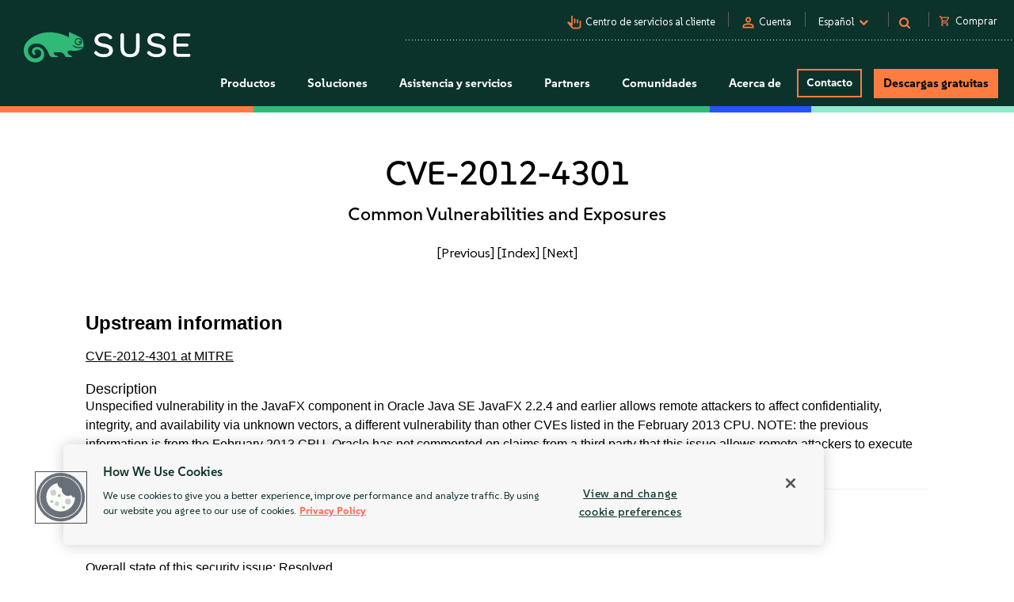

--- FILE ---
content_type: text/html
request_url: https://www.suse.com/es-es/security/cve/CVE-2012-4301.html
body_size: 13426
content:
<!DOCTYPE html>
<html lang="en-us">
    <head>
      <title>CVE-2012-4301 Common Vulnerabilities and Exposures | SUSE</title>
        <meta name="description" content="Secure your Linux systems from CVE-2012-4301. Stay ahead of potential threats with the latest security updates from SUSE.">
        <meta name="keywords" content="CVE-2012-4301, security advisory, suse linux, suse, security, cve">
        <meta property="og:url" content="https://www.suse.com/security/cve/CVE-2012-4301.html" />
        <meta property="og:image" content="https://www.suse.com/assets/img/suse-social-sharing-image.png" />
        <meta property="og:image:type" content="image/png" />
        <meta property="og:title" content="CVE-2012-4301 Common Vulnerabilities and Exposures | SUSE" />
        <meta property="og:description" content="Secure your Linux systems from CVE-2012-4301 with SUSE." />
        <meta name="twitter:card" content="summary_large_image"/>
        <meta name="twitter:site" content="@SUSE"/>
        <meta name="twitter:title" content="CVE-2012-4301 Common Vulnerabilities and Exposures"/>
        <meta name="twitter:description" content="Secure your Linux systems from CVE-2012-4301. Stay ahead of potential threats with the latest security updates from SUSE."/>
        <meta name="twitter:image" content="https://www.suse.com/assets/img/suse-social-sharing-image.png"/>
        <meta name="twitter:image:alt" content="SUSE: Choose open. Choose freedom."/>
        <meta charset="utf-8"/>
<link rel="icon" type="image/png" href="https://www.suse.com/favicon.ico" />

<script src="https://cdn.cookielaw.org/scripttemplates/otSDKStub.js" type="text/javascript" charset="UTF-8" data-domain-script="91a6ec73-a3cb-4b22-bd3f-e5a060e77d29"></script>
<script type="text/javascript">
    function OptanonWrapper() {
        try {
            if (typeof OptanonActiveGroups !== 'undefined') {
                let OTGroups = OptanonActiveGroups.split(',');
                for (const [key, value] of Object.entries(OTGroups)) {
                    // only active groups are added here. Skip if it's empty
                    if (value === "") continue;

                    // fix scripts
                    let scrElements = document.querySelectorAll('script.optanon-category-' + value);
                    if (scrElements.length > 0) {
                        scrElements.forEach(scrElement => {
                            if (scrElement.hasAttribute("type") && "text/plain" === scrElement.getAttribute("type")) {
                                let scrParent = scrElement.parentNode;
                                let scrNew = document.createElement(scrElement.tagName)
                                scrNew.innerHTML = scrElement.innerHTML;
                                let scrElemAttrs = scrElement.attributes
                                if (scrElemAttrs.length > 0) {
                                    for (let i = 0; i < scrElemAttrs.length; i++) {
                                        scrNew.setAttribute(scrElemAttrs[i].name, scrElemAttrs[i].value);
                                    }
                                }
                                scrNew.setAttribute('type', 'text/javascript');
                                scrParent.replaceChild(scrNew, scrElement);
                            }
                        })
                    }
                }
            }
        } catch (e) {}
    }

    addEventListener('load', OptanonWrapper, false);
</script>

<meta name="google-site-verification" content="Bt96jJk1kma6g1WJK437_-k6QGIbZvo6MRhgwV3UUMI"  />
<meta name="google-site-verification" content="nWPQ59EF614zzwjOAiG7b1SXCUZKcu7ajpinvshy0xs"  />

<meta name="viewport" content="width=device-width, initial-scale=1" />
<meta http-equiv="x-ua-compatible" content="ie=edge" />

<script type="text/javascript" src="https://www.suse.com/assets/js/jquery-2.1.3.min.js"   ></script>
                                                                                                                                                                                                                                                                                                   <script type="text/javascript" src="https://www.suse.com/assets/js/jquery-ui.min.js"   ></script>
                                                                                                                                                               <script type="text/javascript" src="https://www.suse.com/assets/js/bootstrap.min.js"   ></script>
                                                                                                                                                                                                                                                                                                                                                                                                                                                                                                                                                                                                                                                                                                      <script type="text/javascript" async defer src="https://www.suse.com/uniparts/scripts/[base64]/?avs=1760083579"></script>

<link rel="preload" as="style" href="https://www.suse.com/assets/uniparts/css/onetrust.css" type="text/css" onload="this.rel='stylesheet'"  />
                <link rel="preload" as="style" href="https://www.suse.com/assets/css/bootstrap.min.css" type="text/css" onload="this.rel='stylesheet'"  />
                <link rel="preload" as="style" href="https://www.suse.com/assets/css/helpers.css" type="text/css" onload="this.rel='stylesheet'"  />
                <link rel="stylesheet" href="https://www.suse.com/assets/css/header.css" media="all" type="text/css"  />
                <link rel="preload" as="style" href="https://www.suse.com/assets/css/footer.css" type="text/css" onload="this.rel='stylesheet'"  />
                <link rel="preload" as="style" href="https://www.suse.com/assets/css/iefix.css" type="text/css" onload="this.rel='stylesheet'"  />
                <link rel="preload" as="style" href="https://www.suse.com/assets/css/font-awesome.css" type="text/css" onload="this.rel='stylesheet'"  />
                <link rel="preload" as="style" href="https://www.suse.com/assets/css/google-fonts-suse.css" type="text/css" onload="this.rel='stylesheet'"  />
                <link rel="stylesheet" href="https://www.suse.com/assets/css/main-uh.css" media="all" type="text/css"  />
                <link rel="stylesheet" href="https://www.suse.com/assets/css/boxes-styles.css" media="all" type="text/css"  />
                <link rel="preload" as="style" href="https://www.suse.com/assets/css/google-material-suse.css" type="text/css" onload="this.rel='stylesheet'"  />
                <link rel="preload" as="style" href="https://www.suse.com/assets/css/featherlight.min.css" type="text/css" onload="this.rel='stylesheet'"  />
                <link rel="preload" as="style" href="https://www.suse.com/assets/css/featherlight.gallery.min.css" type="text/css" onload="this.rel='stylesheet'"  />
                <link rel="preload" as="style" href="https://www.suse.com/assets/css/jquery-ui.min.css" type="text/css" onload="this.rel='stylesheet'"  />
                <link rel="preload" as="style" href="https://www.suse.com/assets/css/lightslider.css" type="text/css" onload="this.rel='stylesheet'"  />
    
<script type="text/javascript" src="https://www.suse.com/uniparts/tracking/gtm/susecve/" async defer></script>
    
<script type="text/javascript" async defer src="https://www.suse.com/uniparts/scripts/[base64]/?avs=1760083579"></script>



<script type="application/ld+json">
{
    "@context": "http://schema.org/",
    "@type": "Corporation",
    "name": "SUSE",
    "url": "https://www.suse.com",
    "logo": "https://www.suse.com/assets/img/suse-white-logo-green.svg",
    "contactPoint": {
        "@type": "ContactPoint",
        "telephone": "+1-801-921-6777",
        "contactType": "sales"
    },
    "sameAs": [
        "https://www.facebook.com/SUSEWorldwide/about",
        "https://www.youtube.com/channel/UCHTfqIzPKz4f_dri36lAQGA",
        "https://twitter.com/SUSE",
        "https://www.linkedin.com/company/suse"
    ],
    "address": {
        "@type": "PostalAddress",
        "streetAddress": "1221 S Valley Grove Way #500",
        "addressLocality": "Pleasant Grove",
        "addressRegion": "UT",
        "postalCode": "84062",
        "addressCountry": "US"
    }
}
</script>

<!-- SUSE include: END -->

        <link rel="canonical" href="https://www.suse.com/security/cve/CVE-2012-4301.html" />
    </head>
    <body class="theme-default">
      <img src="/assets/img/1px-transparent.gif" style="display:none;width:1px;" width="1" height="1"  class="optanon-category-C0004" data-src="https://secure.adnxs.com/px?id=1634940&t=2" />
                    <img src="/assets/img/1px-transparent.gif" style="display:none;width:1px;" width="1" height="1"  class="optanon-category-C0004" data-src="https://ib.adnxs.com/seg?add=31890902" />
    
<header class="nocontent t-work ">
    <div class="clear"></div>

    <nav>
        <div id="utilitynav">
            <div class="searchbox-container">
    <div id="searchbox" class="" style="">
        <form id="searchform" action="https://www.suse.com/search/" style="">
            <input type="text" class="search-text" name="s" placeholder="Buscar" style="" />
            <button type="submit" class="fa fa-search search-submit"></button>
        </form>
    </div>
</div>
            <div class="container-fluid">
                <a href="https://www.suse.com" aria-label="Logotipo de SUSE" id="home-logo">
    <img class="logo nonfed" alt="Logotipo de SUSE" src="https://www.suse.com/assets/img/suse-white-logo-green.svg" style=""/>
    <img class="logo showfed" alt="Logotipo de SUSE Federal" src="https://www.suse.com/assets/img/fed_logo.png" style="display: none"/>
</a>
<a href="" class="fedexit fedexitLink t-work">Salir de SUSE Federal<span>&nbsp;&nbsp;&gt;</span></a>
                <div class="utilitynav-container">
                                                    <div id="utilitynav-customer"
                      class="hidden-xs">
                                                                <span class="material-symbols-outlined">pan_tool_alt</span>
                                        <a  href="https://scc.suse.com/home"
                       aria-label="Centro de servicios al cliente"
                       class="UtilityNav">Centro de servicios al cliente</a>
                </div>
                                        <div class="hidden-xs utilitynav-vsep"><span></span></div>
                                                                <div id="utilitynav-login"
                          class="hidden-xs">
                                                                            <span class="material-symbols-outlined">person</span>
                                                <a id="login_trigger"
                            href="#"
                           class="UtilityNav">Cuenta</a>
                    </div>
                <div style="display: none"><div id="account_data">
    <div id="account_drop" style="display:none;" class="okta_account_drop">
        <span>Hola <span class="account-firstname"></span></span>
        <div class="account-links">
            <a href="https://www.suse.com/account/update/" class="UtilityNav">Actualizar su cuenta</a>

        </div>
    </div>
</div>

<div id="login_form">
    <div id="login_drop" style="display:none;" class="okta_login_drop">
        <a id="login-link" href="https://www.suse.com/saml2/login/" class="UtilityNav">Iniciar sesi&oacute;n</a>
        <a href="https://www.suse.com/account/create/" class="UtilityNav">Crear una cuenta</a>
        <a href="https://www.suse.com/account/update/" class="UtilityNav">Actualizar su cuenta</a>
    </div>
</div></div>
                                        <div class="hidden-xs utilitynav-vsep"><span></span></div>
                                                            <div id="utilitynav-language">
                    <div class="menu-item UtilityNav">
                                                    <span id="language-name">Espa&ntilde;ol</span>
                                                &nbsp;<i class="fa fa-chevron-down"></i>
                    </div>
                </div>
                <div class="float" id="footer-language">
    <div id="lang-dropdown" class="lang-select popup">
        <div class="col-sm-12 lang-left">
            <span class="t1-paragraph t1-paragraph--small">Idioma</span>
                                                                    <a href="https://www.suse.com/de-de/security/cve/CVE-2012-4301.html" data-country="de-de" class="UtilityNav">
                        Deutsch
                    </a>
                                                                                    <a href="https://www.suse.com/security/cve/CVE-2012-4301.html" data-country="en-us" class="UtilityNav">
                        English
                    </a>
                                                                                    <a class="current UtilityNav" href="https://www.suse.com/es-es/security/cve/CVE-2012-4301.html" data-country="es-es" title="">
                        Español
                    </a>
                                                                                    <a href="https://www.suse.com/fr-fr/security/cve/CVE-2012-4301.html" data-country="fr-fr" class="UtilityNav">
                        Français
                    </a>
                                                                                    <a href="https://www.suse.com/zh-cn/security/cve/CVE-2012-4301.html" data-country="zh-cn" class="UtilityNav">
                        中文(简体)
                    </a>
                                                                                    <a href="https://www.suse.com/ja-jp/security/cve/CVE-2012-4301.html" data-country="ja-jp" class="UtilityNav">
                        日本語
                    </a>
                                                                                    <a href="https://www.suse.com/ko-kr/security/cve/CVE-2012-4301.html" data-country="ko-kr" class="UtilityNav">
                        한국어
                    </a>
                                                                                    <a href="https://www.suse.com/pt-br/security/cve/CVE-2012-4301.html" data-country="pt-br" class="UtilityNav">
                        Português (Brasil)
                    </a>
                                        <script>
                $(".lang-left a").on("click", function () {
                    chosenLanguage = $(this).text();
                    sessionStorage.setItem('header_lang_name', chosenLanguage);
                    localStorage.setItem('header_lang_name', chosenLanguage);
                    sessionStorage.removeItem('header_country_name');
                    return true;
                });
                $(".lang-select .countries a").on("click", function () {
                    chosenCountry = $(this).text();
                    sessionStorage.setItem('header_country_name', chosenCountry);
                });

                function changeHeaderLanguage(elem) {
                    language = $(elem).data("country-name");
                    //console.log(language);
                    sessionStorage.setItem('header_lang_name', language);
                    localStorage.setItem('header_lang_name', language);
                    sessionStorage.removeItem('header_country_name');
                }

                function changeHeaderCountry(elem) {
                    country = $(elem).data("country-name");
                    //console.log(country);
                    sessionStorage.setItem('header_country_name', country);
                }

            </script>
        </div>

                    </div>
</div>
                                        <div class="hidden-xs utilitynav-vsep"><span></span></div>
                                                            <div id="utilitynav-search"
                      class="hidden-xs">
                                            <i class="fa fa-search"></i>
                                                            <a  href="#"
                       aria-label="Search"
                       class="menu-item UtilityNav"></a>
                </div>
                                        <div class="hidden-xs utilitynav-vsep"><span></span></div>
                                                            <div id="utilitynav-chat"  class="hidden-xs" style="display:none">
                    <a href="https://www.suse.com/shop/"
                       class="UtilityNav chatLink">
                        <div class="menu-item l-flex l-flex--nowrap">
                                                                                        <span class="material-symbols-outlined">shopping_cart</span>
                                                        <span style="padding-left: 6px;">Comprar</span>
                        </div>
                    </a>
                </div>
                <div id="utilitynav-cart">
                    <input type="hidden" id="cb-session-url" value="">
                    <input type="hidden" id="csrf-token" value="5eHilF9t6iFqvHzQ2DfsmhBbwxQQKp5E9GppYQwW">
                    <a href="https://www.suse.com/shop/"
                       class="UtilityNav">
                        <span class="material-symbols-outlined"><span id="cart-number"></span></span>
                        Ver carro
                    </a>
                </div>
                                    </div>
            </div>
        </div>
    </nav>
    <nav>
        <div id="menu">
    <div class="container-fluid">
        <a href="https://www.suse.com">
                        <img class="logo nonfed"
                 src="https://www.suse.com/assets/img/suse-white-logo-green.svg"
                 alt="SUSE Logo" />
        </a>
        <a href="" class="fedexit fedexitLink t-work logo">Exit SUSE Federal<span>&nbsp;&nbsp;&gt;</span></a>
        <a href="#" id="toggle" class="navbars" aria-hidden="true"><i class="fa fa-bars fa-2x"></i></a>
        <div id="nav" role="navigation" aria-hidden="false">
            <div class="categories menu-items">
                                    <div class="letstalkmobile">
                                                    <a href="https://www.suse.com/shop/" class="mobile-talk">Shop</a>
                                                    <a href="https://www.suse.com/susecon/" class="mobile-talk">SUSECON 25</a>
                                                    <a href="https://scc.suse.com/home" class="mobile-talk">Customer</a>
                                            </div>
                                                                            <div class="sub1 category fedcat showfed">
                            <a>
                                Soluciones federales
                                <i class="fa fa-angle-right fa-2x"></i>
                            </a>
                        </div>
                                            <div class="sub1 category products">
                            <a>
                                Productos
                                <i class="fa fa-angle-right fa-2x"></i>
                            </a>
                        </div>
                                            <div class="sub1 category solutions nonfed">
                            <a>
                                Soluciones
                                <i class="fa fa-angle-right fa-2x"></i>
                            </a>
                        </div>
                                            <div class="sub1 category support">
                            <a>
                                Asistencia y servicios
                                <i class="fa fa-angle-right fa-2x"></i>
                            </a>
                        </div>
                                            <div class="sub1 category partners">
                            <a>
                                Partners
                                <i class="fa fa-angle-right fa-2x"></i>
                            </a>
                        </div>
                                            <div class="sub1 category communities">
                            <a>
                                Comunidades
                                <i class="fa fa-angle-right fa-2x"></i>
                            </a>
                        </div>
                                            <div class="sub1 category category-about">
                            <a>
                                Acerca de
                                <i class="fa fa-angle-right fa-2x"></i>
                            </a>
                        </div>
                                                                                                <div class="category contact">
                            <a class="c1-btn c1-btn--font-white persimmon--secondary" href="https://www.suse.com/contact/">
                                Contacto
                            </a>
                        </div>
                                            <div class="category downloads">
                            <a class="c-btn--round" href="https://www.suse.com/products/">
                                Descargas gratuitas
                            </a>
                        </div>
                                                </div>
        </div>
    </div>
    <div class="header-end-line">
        <div class="header-end-line-persimmon">&nbsp;</div>
        <div class="header-end-line-green">&nbsp;</div>
        <div class="header-end-line-waterhole-blue">&nbsp;</div>
        <div class="header-end-line-mint">&nbsp;</div>
    </div>
</div>

<div class="menudropdowns">
                        <div class="outer federal">
            <div class="mnavback"><i class="fa fa-angle-left fa-2x"></i> <span class="goback">Back</span></div>
            <div class="dropdown">
                <div class="container-fluid l-flex l-flex--align-stretch">
                    <div class="col-xs-12">
                                                            </div>
                                    </div>
            </div>
        </div>
                        <div class="outer product">
            <div class="mnavback"><i class="fa fa-angle-left fa-2x"></i> <span class="goback">Back</span></div>
            <div class="dropdown">
                <div class="container-fluid l-flex l-flex--align-stretch">
                    <div class="col-xs-12">
                                                                                                        <div class="col-sm-3">
                                <div class="innercol">
                                    <div class="t1-heading-5 dropdown__product-nav-item dropdown__product-nav-item--title u-margin-bottom-small">
                                                                                <a href="https://www.suse.com/solutions/business-critical-linux/" title="Linux esencial" class="dropdown__product-nav-link">
                                                                                                                                             <img src="https://www.suse.com/assets/img/icons/Linux-one-color.svg"
                                                         alt="Icon"
                                                        >
                                                                                            Linux esencial
                                                                                    </a>

                                                                            </div>
                                    <ul class="dropdown__product-nav">
                                                                                                                                    <li class="dropdown__products-nav-item dropdown__sles">
                                                <div class="dropdown__products l-flex l-flex--justify-start l-flex--align-start l-flex--nowrap">

                                                    <div class="l-flex--column l-flex--align-start">
                                                        <a class = "dropdown__products-nav-link" href = "https://www.suse.com/products/server/">
                                                                                                                <div>
                                                            <span>SUSE Linux Enterprise Server</span>
                                                                                                                    </div>
                                                        </a>
                                                        
                                                    </div>
                                                </div>
                                            </li>
                                                                                                                                    <li class="dropdown__products-nav-item dropdown__sles_for_sap">
                                                <div class="dropdown__products l-flex l-flex--justify-start l-flex--align-start l-flex--nowrap">

                                                    <div class="l-flex--column l-flex--align-start">
                                                        <a class = "dropdown__products-nav-link" href = "https://www.suse.com/products/sles-for-sap/">
                                                                                                                <div>
                                                            <span>SUSE Linux Enterprise Server</span>
                                                                                                                            <p>
                                                                    for SAP Applications
                                                                </p>
                                                                                                                    </div>
                                                        </a>
                                                        
                                                    </div>
                                                </div>
                                            </li>
                                                                                                                                    <li class="dropdown__products-nav-item dropdown__suse_multi-linux_support">
                                                <div class="dropdown__products l-flex l-flex--justify-start l-flex--align-start l-flex--nowrap">

                                                    <div class="l-flex--column l-flex--align-start">
                                                        <a class = "dropdown__products-nav-link" href = "https://www.suse.com/products/multi-linux-support/">
                                                                                                                <div>
                                                            <span>SUSE  Multi-Linux Support</span>
                                                                                                                    </div>
                                                        </a>
                                                        
                                                    </div>
                                                </div>
                                            </li>
                                                                                                                                    <li class="dropdown__products-nav-item dropdown__suse_multi-linux_manager">
                                                <div class="dropdown__products l-flex l-flex--justify-start l-flex--align-start l-flex--nowrap">

                                                    <div class="l-flex--column l-flex--align-start">
                                                        <a class = "dropdown__products-nav-link" href = "https://www.suse.com/products/multi-linux-manager/">
                                                                                                                <div>
                                                            <span>SUSE Multi-Linux Manager</span>
                                                                                                                    </div>
                                                        </a>
                                                        
                                                    </div>
                                                </div>
                                            </li>
                                                                                                                                    <li class="dropdown__products-nav-item dropdown__suse_linux_micro">
                                                <div class="dropdown__products l-flex l-flex--justify-start l-flex--align-start l-flex--nowrap">

                                                    <div class="l-flex--column l-flex--align-start">
                                                        <a class = "dropdown__products-nav-link" href = "https://www.suse.com/products/micro/">
                                                                                                                <div>
                                                            <span>SUSE Linux Micro</span>
                                                                                                                    </div>
                                                        </a>
                                                        
                                                    </div>
                                                </div>
                                            </li>
                                                                            </ul>
                                </div>
                            </div>
                                                                                                        <div class="col-sm-3">
                                <div class="innercol">
                                    <div class="t1-heading-5 dropdown__product-nav-item dropdown__product-nav-item--title u-margin-bottom-small">
                                                                                <a href="https://www.suse.com/solutions/enterprise-container-management/" title="Gesti&amp;oacute;n de contenedores empresariales" class="dropdown__product-nav-link">
                                                                                                                                             <img src="https://www.suse.com/assets/img/icons/Cloud-native-one-color.svg"
                                                         alt="Icon"
                                                        >
                                                                                            Gesti&oacute;n de contenedores empresariales
                                                                                    </a>

                                                                            </div>
                                    <ul class="dropdown__product-nav">
                                                                                                                                    <li class="dropdown__products-nav-item dropdown__rancher">
                                                <div class="dropdown__products l-flex l-flex--justify-start l-flex--align-start l-flex--nowrap">

                                                    <div class="l-flex--column l-flex--align-start">
                                                        <a class = "dropdown__products-nav-link" href = "https://www.suse.com/products/rancher/">
                                                                                                                <div>
                                                            <span>SUSE Rancher Prime</span>
                                                                                                                    </div>
                                                        </a>
                                                        
                                                    </div>
                                                </div>
                                            </li>
                                                                                                                                    <li class="dropdown__products-nav-item dropdown__harvester">
                                                <div class="dropdown__products l-flex l-flex--justify-start l-flex--align-start l-flex--nowrap">

                                                    <div class="l-flex--column l-flex--align-start">
                                                        <a class = "dropdown__products-nav-link" href = "https://www.suse.com/products/rancher/virtualization/">
                                                                                                                <div>
                                                            <span>Virtualization (Harvester)</span>
                                                                                                                    </div>
                                                        </a>
                                                        
                                                    </div>
                                                </div>
                                            </li>
                                                                                                                                    <li class="dropdown__products-nav-item dropdown__longhorn">
                                                <div class="dropdown__products l-flex l-flex--justify-start l-flex--align-start l-flex--nowrap">

                                                    <div class="l-flex--column l-flex--align-start">
                                                        <a class = "dropdown__products-nav-link" href = "https://www.suse.com/products/rancher/storage/">
                                                                                                                <div>
                                                            <span>Storage (Longhorn)</span>
                                                                                                                    </div>
                                                        </a>
                                                        
                                                    </div>
                                                </div>
                                            </li>
                                                                                                                                    <li class="dropdown__products-nav-item dropdown__neuvector">
                                                <div class="dropdown__products l-flex l-flex--justify-start l-flex--align-start l-flex--nowrap">

                                                    <div class="l-flex--column l-flex--align-start">
                                                        <a class = "dropdown__products-nav-link" href = "https://www.suse.com/products/rancher/security/">
                                                                                                                <div>
                                                            <span>Security (NeuVector)</span>
                                                                                                                    </div>
                                                        </a>
                                                        
                                                    </div>
                                                </div>
                                            </li>
                                                                                                                                    <li class="dropdown__products-nav-item dropdown__observability">
                                                <div class="dropdown__products l-flex l-flex--justify-start l-flex--align-start l-flex--nowrap">

                                                    <div class="l-flex--column l-flex--align-start">
                                                        <a class = "dropdown__products-nav-link" href = "https://www.suse.com/products/rancher/observability/">
                                                                                                                <div>
                                                            <span>Observability</span>
                                                                                                                    </div>
                                                        </a>
                                                        
                                                    </div>
                                                </div>
                                            </li>
                                                                                                                                    <li class="dropdown__products-nav-item dropdown__application-collection">
                                                <div class="dropdown__products l-flex l-flex--justify-start l-flex--align-start l-flex--nowrap">

                                                    <div class="l-flex--column l-flex--align-start">
                                                        <a class = "dropdown__products-nav-link" href = "https://www.suse.com/products/rancher/application-collection/">
                                                                                                                <div>
                                                            <span>Application Collection</span>
                                                                                                                    </div>
                                                        </a>
                                                        
                                                    </div>
                                                </div>
                                            </li>
                                                                                                                                    <li class="dropdown__products-nav-item dropdown__rancher-for-sap">
                                                <div class="dropdown__products l-flex l-flex--justify-start l-flex--align-start l-flex--nowrap">

                                                    <div class="l-flex--column l-flex--align-start">
                                                        <a class = "dropdown__products-nav-link" href = "https://www.suse.com/products/rancher-for-sap/">
                                                                                                                <div>
                                                            <span>SUSE Rancher for SAP&reg; applications</span>
                                                                                                                    </div>
                                                        </a>
                                                        
                                                    </div>
                                                </div>
                                            </li>
                                                                                                                                    <li class="dropdown__products-nav-item dropdown__rancher">
                                                <div class="dropdown__products l-flex l-flex--justify-start l-flex--align-start l-flex--nowrap">

                                                    <div class="l-flex--column l-flex--align-start">
                                                        <a class = "dropdown__products-nav-link" href = "https://www.suse.com/products/cloud/observability/">
                                                                                                                <div>
                                                            <span>SUSE Cloud Observability</span>
                                                                                                                    </div>
                                                        </a>
                                                        
                                                    </div>
                                                </div>
                                            </li>
                                                                            </ul>
                                </div>
                            </div>
                                                                                                        <div class="col-sm-3">
                                <div class="innercol">
                                    <div class="t1-heading-5 dropdown__product-nav-item dropdown__product-nav-item--title u-margin-bottom-small">
                                                                                <a href="https://www.suse.com/solutions/edge-computing/" title="Per&amp;iacute;metro" class="dropdown__product-nav-link">
                                                                                                                                             <img src="https://www.suse.com/assets/img/icons/Edge-one-color.svg"
                                                         alt="Icon"
                                                        >
                                                                                            Per&iacute;metro
                                                                                    </a>

                                                                            </div>
                                    <ul class="dropdown__product-nav">
                                                                                                                                    <li class="dropdown__products-nav-item dropdown__suse_edge">
                                                <div class="dropdown__products l-flex l-flex--justify-start l-flex--align-start l-flex--nowrap">

                                                    <div class="l-flex--column l-flex--align-start">
                                                        <a class = "dropdown__products-nav-link" href = "https://www.suse.com/products/edge/">
                                                                                                                <div>
                                                            <span>SUSE Edge</span>
                                                                                                                    </div>
                                                        </a>
                                                        
                                                    </div>
                                                </div>
                                            </li>
                                                                                                                                    <li class="dropdown__products-nav-item dropdown__suse_adaptive_telco_infrastructure_platform">
                                                <div class="dropdown__products l-flex l-flex--justify-start l-flex--align-start l-flex--nowrap">

                                                    <div class="l-flex--column l-flex--align-start">
                                                        <a class = "dropdown__products-nav-link" href = "https://www.suse.com/products/edge-for-telco/">
                                                                                                                <div>
                                                            <span>SUSE Adaptive Telco Infrastructure Platform</span>
                                                                                                                    </div>
                                                        </a>
                                                        
                                                    </div>
                                                </div>
                                            </li>
                                                                            </ul>
                                </div>
                            </div>
                                                                                                        <div class="col-sm-3">
                                <div class="innercol">
                                    <div class="t1-heading-5 dropdown__product-nav-item dropdown__product-nav-item--title u-margin-bottom-small">
                                                                                <a href="https://www.suse.com/solutions/edge-computing/" title="AI" class="dropdown__product-nav-link">
                                                                                                                                             <img src="https://www.suse.com/assets/img/icons/AI-one-color.svg"
                                                         alt="Icon"
                                                        >
                                                                                            AI
                                                                                    </a>

                                                                            </div>
                                    <ul class="dropdown__product-nav">
                                                                                                                                    <li class="dropdown__products-nav-item dropdown__suse_ai">
                                                <div class="dropdown__products l-flex l-flex--justify-start l-flex--align-start l-flex--nowrap">

                                                    <div class="l-flex--column l-flex--align-start">
                                                        <a class = "dropdown__products-nav-link" href = "https://www.suse.com/solutions/ai/">
                                                                                                                <div>
                                                            <span>SUSE AI</span>
                                                                                                                    </div>
                                                        </a>
                                                        
                                                    </div>
                                                </div>
                                            </li>
                                                                            </ul>
                                </div>
                            </div>
                                                                                            <div class="col-xs-12">
                            <a href="https://www.suse.com/products/" id="enterprise-linux-cta" class="c1-btn c1-btn--secondary u-margin-auto">
                                Todos los productos
                            </a>
                        </div>
                                        </div>
                                    </div>
            </div>
        </div>
                        <div class="outer solutions">
            <div class="mnavback"><i class="fa fa-angle-left fa-2x"></i> <span class="goback">Back</span></div>
            <div class="dropdown">
                <div class="container-fluid l-flex l-flex--align-stretch">
                    <div class="col-xs-12">
                                                                                                        <div class="col-sm-4">
                                <div class="innercol">
                                    <div class="t1-heading-5 dropdown__product-nav-item dropdown__product-nav-item--title u-margin-bottom-small">
                                                                                                                                 Foundational
                                                                                </div>
                                    <ul class="dropdown__product-nav">
                                                                                                                                    <li class="dropdown__solutions-nav-item dropdown__linux">
                                                <div class="dropdown__solutions l-flex l-flex--justify-start l-flex--align-start l-flex--nowrap">

                                                    <div class="l-flex--column l-flex--align-start">
                                                        <a class = "dropdown__solutions-nav-link" href = "https://www.suse.com/solutions/linux/">
                                                                                                                    <img src="https://www.suse.com/assets/img/icons/Linux-one-color.svg" alt="Linux"/>
                                                                                                                <div>
                                                            <span>Linux</span>
                                                                                                                            <p>
                                                                    Run your business-critical apps on any environment
                                                                </p>
                                                                                                                    </div>
                                                        </a>
                                                        
                                                    </div>
                                                </div>
                                            </li>
                                                                                                                                    <li class="dropdown__solutions-nav-item dropdown__cloud_native">
                                                <div class="dropdown__solutions l-flex l-flex--justify-start l-flex--align-start l-flex--nowrap">

                                                    <div class="l-flex--column l-flex--align-start">
                                                        <a class = "dropdown__solutions-nav-link" href = "https://www.suse.com/solutions/cloud-native/">
                                                                                                                    <img src="https://www.suse.com/assets/img/icons/Cloud-native-one-color.svg" alt="Cloud Native"/>
                                                                                                                <div>
                                                            <span>Cloud Native</span>
                                                                                                                            <p>
                                                                    Kubernetes management and cloud-native solutions
                                                                </p>
                                                                                                                    </div>
                                                        </a>
                                                        
                                                    </div>
                                                </div>
                                            </li>
                                                                                                                                    <li class="dropdown__solutions-nav-item dropdown__edge">
                                                <div class="dropdown__solutions l-flex l-flex--justify-start l-flex--align-start l-flex--nowrap">

                                                    <div class="l-flex--column l-flex--align-start">
                                                        <a class = "dropdown__solutions-nav-link" href = "https://www.suse.com/solutions/edge/">
                                                                                                                    <img src="https://www.suse.com/assets/img/icons/Edge-one-color.svg" alt="Edge"/>
                                                                                                                <div>
                                                            <span>Edge</span>
                                                                                                                            <p>
                                                                    Edge computing platform
                                                                </p>
                                                                                                                    </div>
                                                        </a>
                                                        
                                                    </div>
                                                </div>
                                            </li>
                                                                                                                                    <li class="dropdown__solutions-nav-item dropdown__ai">
                                                <div class="dropdown__solutions l-flex l-flex--justify-start l-flex--align-start l-flex--nowrap">

                                                    <div class="l-flex--column l-flex--align-start">
                                                        <a class = "dropdown__solutions-nav-link" href = "https://www.suse.com/solutions/ai/">
                                                                                                                    <img src="https://www.suse.com/assets/img/icons/AI-one-color.svg" alt="AI"/>
                                                                                                                <div>
                                                            <span>AI</span>
                                                                                                                            <p>
                                                                    AI Suite platform and applications
                                                                </p>
                                                                                                                    </div>
                                                        </a>
                                                        
                                                    </div>
                                                </div>
                                            </li>
                                                                            </ul>
                                </div>
                            </div>
                                                                                                        <div class="col-sm-4">
                                <div class="innercol">
                                    <div class="t1-heading-5 dropdown__product-nav-item dropdown__product-nav-item--title u-margin-bottom-small">
                                                                                                                                 Soluciones
                                                                                </div>
                                    <ul class="dropdown__product-nav">
                                                                                                                                    <li class="dropdown__solutions-nav-item dropdown__run_sap">
                                                <div class="dropdown__solutions l-flex l-flex--justify-start l-flex--align-start l-flex--nowrap">

                                                    <div class="l-flex--column l-flex--align-start">
                                                        <a class = "dropdown__solutions-nav-link" href = "https://www.suse.com/solutions/run-sap-solutions/">
                                                                                                                <div>
                                                            <span>Ejecute Soluciones SAP</span>
                                                                                                                            <p>
                                                                    Despliegue y administre sus soluciones SAP de la manera m&aacute;s fiable y sencilla del mercado
                                                                </p>
                                                                                                                    </div>
                                                        </a>
                                                        
                                                    </div>
                                                </div>
                                            </li>
                                                                                                                                    <li class="dropdown__solutions-nav-item dropdown__digital-sovereignty">
                                                <div class="dropdown__solutions l-flex l-flex--justify-start l-flex--align-start l-flex--nowrap">

                                                    <div class="l-flex--column l-flex--align-start">
                                                        <a class = "dropdown__solutions-nav-link" href = "https://www.suse.com/solutions/digital-sovereignty/">
                                                                                                                <div>
                                                            <span>Digital Sovereignty</span>
                                                                                                                            <p>
                                                                    Adapt to local requirements &amp; reduce risk
                                                                </p>
                                                                                                                    </div>
                                                        </a>
                                                        
                                                    </div>
                                                </div>
                                            </li>
                                                                                                                                    <li class="dropdown__solutions-nav-item dropdown__cn">
                                                <div class="dropdown__solutions l-flex l-flex--justify-start l-flex--align-start l-flex--nowrap">

                                                    <div class="l-flex--column l-flex--align-start">
                                                        <a class = "dropdown__solutions-nav-link" href = "https://www.suse.com/solutions/public-cloud/">
                                                                                                                <div>
                                                            <span>Public Cloud</span>
                                                                                                                            <p>
                                                                    Accelerate and innovate across your cloud environment
                                                                </p>
                                                                                                                    </div>
                                                        </a>
                                                        
                                                    </div>
                                                </div>
                                            </li>
                                                                                                                                    <li class="dropdown__solutions-nav-item dropdown__observability">
                                                <div class="dropdown__solutions l-flex l-flex--justify-start l-flex--align-start l-flex--nowrap">

                                                    <div class="l-flex--column l-flex--align-start">
                                                        <a class = "dropdown__solutions-nav-link" href = "https://www.suse.com/solutions/observability/">
                                                                                                                <div>
                                                            <span>Observability</span>
                                                                                                                            <p>
                                                                    Rapid, full-stack visibility in under 5 minutes
                                                                </p>
                                                                                                                    </div>
                                                        </a>
                                                        
                                                    </div>
                                                </div>
                                            </li>
                                                                                                                                    <li class="dropdown__solutions-nav-item dropdown__security">
                                                <div class="dropdown__solutions l-flex l-flex--justify-start l-flex--align-start l-flex--nowrap">

                                                    <div class="l-flex--column l-flex--align-start">
                                                        <a class = "dropdown__solutions-nav-link" href = "https://www.suse.com/solutions/security/">
                                                                                                                <div>
                                                            <span>Seguridad</span>
                                                                                                                            <p>
                                                                    Proteja su empresa digital
                                                                </p>
                                                                                                                    </div>
                                                        </a>
                                                        
                                                    </div>
                                                </div>
                                            </li>
                                                                            </ul>
                                </div>
                            </div>
                                                                                                        <div class="col-sm-4">
                                <div class="innercol">
                                    <div class="t1-heading-5 dropdown__product-nav-item dropdown__product-nav-item--title u-margin-bottom-small">
                                                                                                                                 Sectores
                                                                                </div>
                                    <ul class="dropdown__product-nav">
                                                                                                                                    <li class="dropdown__solutions-nav-item dropdown__automotive">
                                                <div class="dropdown__solutions l-flex l-flex--justify-start l-flex--align-start l-flex--nowrap">

                                                    <div class="l-flex--column l-flex--align-start">
                                                        <a class = "dropdown__solutions-nav-link" href = "https://www.suse.com/sector/automotive/">
                                                                                                                <div>
                                                            <span>Automoci&oacute;n</span>
                                                                                                                    </div>
                                                        </a>
                                                        
                                                    </div>
                                                </div>
                                            </li>
                                                                                                                                    <li class="dropdown__solutions-nav-item dropdown__telco">
                                                <div class="dropdown__solutions l-flex l-flex--justify-start l-flex--align-start l-flex--nowrap">

                                                    <div class="l-flex--column l-flex--align-start">
                                                        <a class = "dropdown__solutions-nav-link" href = "https://www.suse.com/sector/telco/">
                                                                                                                <div>
                                                            <span>Telecomunicaciones</span>
                                                                                                                    </div>
                                                        </a>
                                                        
                                                    </div>
                                                </div>
                                            </li>
                                                                                                                                    <li class="dropdown__solutions-nav-item dropdown__financial">
                                                <div class="dropdown__solutions l-flex l-flex--justify-start l-flex--align-start l-flex--nowrap">

                                                    <div class="l-flex--column l-flex--align-start">
                                                        <a class = "dropdown__solutions-nav-link" href = "https://www.suse.com/sector/banking-financial-services/">
                                                                                                                <div>
                                                            <span>Banca y servicios financieros</span>
                                                                                                                    </div>
                                                        </a>
                                                        
                                                    </div>
                                                </div>
                                            </li>
                                                                                                                                    <li class="dropdown__solutions-nav-item dropdown__healthcare">
                                                <div class="dropdown__solutions l-flex l-flex--justify-start l-flex--align-start l-flex--nowrap">

                                                    <div class="l-flex--column l-flex--align-start">
                                                        <a class = "dropdown__solutions-nav-link" href = "https://www.suse.com/sector/healthcare/">
                                                                                                                <div>
                                                            <span>Sanidad</span>
                                                                                                                    </div>
                                                        </a>
                                                        
                                                    </div>
                                                </div>
                                            </li>
                                                                                                                                    <li class="dropdown__solutions-nav-item dropdown__manufacturing">
                                                <div class="dropdown__solutions l-flex l-flex--justify-start l-flex--align-start l-flex--nowrap">

                                                    <div class="l-flex--column l-flex--align-start">
                                                        <a class = "dropdown__solutions-nav-link" href = "https://www.suse.com/sector/manufacturing/">
                                                                                                                <div>
                                                            <span>Fabricaci&oacute;n</span>
                                                                                                                    </div>
                                                        </a>
                                                        
                                                    </div>
                                                </div>
                                            </li>
                                                                                                                                    <li class="dropdown__solutions-nav-item dropdown__retail">
                                                <div class="dropdown__solutions l-flex l-flex--justify-start l-flex--align-start l-flex--nowrap">

                                                    <div class="l-flex--column l-flex--align-start">
                                                        <a class = "dropdown__solutions-nav-link" href = "https://www.suse.com/sector/retail/">
                                                                                                                <div>
                                                            <span>Venta minorista</span>
                                                                                                                    </div>
                                                        </a>
                                                        
                                                    </div>
                                                </div>
                                            </li>
                                                                                                                                    <li class="dropdown__solutions-nav-item dropdown__tech">
                                                <div class="dropdown__solutions l-flex l-flex--justify-start l-flex--align-start l-flex--nowrap">

                                                    <div class="l-flex--column l-flex--align-start">
                                                        <a class = "dropdown__solutions-nav-link" href = "https://www.suse.com/sector/technology/">
                                                                                                                <div>
                                                            <span>Tecnolog&iacute;a y software</span>
                                                                                                                    </div>
                                                        </a>
                                                        
                                                    </div>
                                                </div>
                                            </li>
                                                                                                                                    <li class="dropdown__solutions-nav-item dropdown__federal">
                                                <div class="dropdown__solutions l-flex l-flex--justify-start l-flex--align-start l-flex--nowrap">

                                                    <div class="l-flex--column l-flex--align-start">
                                                        <a class = "dropdown__solutions-nav-link" href = "https://www.ranchergovernment.com/">
                                                                                                                <div>
                                                            <span></span>
                                                                                                                    </div>
                                                        </a>
                                                        
                                                    </div>
                                                </div>
                                            </li>
                                                                                                                                    <li class="dropdown__solutions-nav-item dropdown__pharma">
                                                <div class="dropdown__solutions l-flex l-flex--justify-start l-flex--align-start l-flex--nowrap">

                                                    <div class="l-flex--column l-flex--align-start">
                                                        <a class = "dropdown__solutions-nav-link" href = "https://www.suse.com/sector/pharma/">
                                                                                                                <div>
                                                            <span>Sector farmac&eacute;utico</span>
                                                                                                                    </div>
                                                        </a>
                                                        
                                                    </div>
                                                </div>
                                            </li>
                                                                                                                                    <li class="dropdown__solutions-nav-item dropdown__energy">
                                                <div class="dropdown__solutions l-flex l-flex--justify-start l-flex--align-start l-flex--nowrap">

                                                    <div class="l-flex--column l-flex--align-start">
                                                        <a class = "dropdown__solutions-nav-link" href = "https://www.suse.com/sector/energy/">
                                                                                                                <div>
                                                            <span>Energ&iacute;a</span>
                                                                                                                    </div>
                                                        </a>
                                                        
                                                    </div>
                                                </div>
                                            </li>
                                                                            </ul>
                                </div>
                            </div>
                                                            </div>
                                    </div>
            </div>
        </div>
                        <div class="outer support">
            <div class="mnavback"><i class="fa fa-angle-left fa-2x"></i> <span class="goback">Back</span></div>
            <div class="dropdown">
                <div class="container-fluid l-flex l-flex--align-stretch">
                    <div class="col-xs-12">
                                                                                                        <div class="col-sm-4">
                                <div class="innercol">
                                    <div class="t1-heading-5 dropdown__product-nav-item dropdown__product-nav-item--title u-margin-bottom-small">
                                                                                                                                 Ofertas de asistencia
                                                                                </div>
                                    <ul class="dropdown__product-nav">
                                                                                                                                    <li class="dropdown__support-nav-item dropdown__prod_support">
                                                <div class="dropdown__support l-flex l-flex--justify-start l-flex--align-start l-flex--nowrap">

                                                    <div class="l-flex--column l-flex--align-start">
                                                        <a class = "dropdown__support-nav-link" href = "https://scc.suse.com/home">
                                                                                                                <div>
                                                            <span>Suscripciones de asistencia t&eacute;cnica</span>
                                                                                                                            <p>
                                                                    Centro de servicios al cliente de SUSE
                                                                </p>
                                                                                                                    </div>
                                                        </a>
                                                        
                                                    </div>
                                                </div>
                                            </li>
                                                                                                                                    <li class="dropdown__support-nav-item dropdown__premium_support">
                                                <div class="dropdown__support l-flex l-flex--justify-start l-flex--align-start l-flex--nowrap">

                                                    <div class="l-flex--column l-flex--align-start">
                                                        <a class = "dropdown__support-nav-link" href = "https://www.suse.com/services/premium/">
                                                                                                                <div>
                                                            <span>Servicios de soporte Premium</span>
                                                                                                                            <p>
                                                                    Acceso directo a un equipo premium designado
                                                                </p>
                                                                                                                    </div>
                                                        </a>
                                                        
                                                    </div>
                                                </div>
                                            </li>
                                                                                                                                    <li class="dropdown__support-nav-item dropdown__sovereign_premium_support">
                                                <div class="dropdown__support l-flex l-flex--justify-start l-flex--align-start l-flex--nowrap">

                                                    <div class="l-flex--column l-flex--align-start">
                                                        <a class = "dropdown__support-nav-link" href = "https://www.suse.com/services/sovereign-premium-support/">
                                                                                                                <div>
                                                            <span>Sovereign Premium Support</span>
                                                                                                                            <p>
                                                                    Trusted, adaptable, highly available, secure and compliant
                                                                </p>
                                                                                                                    </div>
                                                        </a>
                                                        
                                                    </div>
                                                </div>
                                            </li>
                                                                                                                                    <li class="dropdown__support-nav-item dropdown__long_term_support">
                                                <div class="dropdown__support l-flex l-flex--justify-start l-flex--align-start l-flex--nowrap">

                                                    <div class="l-flex--column l-flex--align-start">
                                                        <a class = "dropdown__support-nav-link" href = "https://www.suse.com/products/long-term-service-pack-support/">
                                                                                                                <div>
                                                            <span>Asistencia para servicios a largo plazo</span>
                                                                                                                            <p>
                                                                    Mantener la versi&oacute;n de producto existente
                                                                </p>
                                                                                                                    </div>
                                                        </a>
                                                        
                                                    </div>
                                                </div>
                                            </li>
                                                                                                                                    <li class="dropdown__support-nav-item dropdown__renew_subscription">
                                                <div class="dropdown__support l-flex l-flex--justify-start l-flex--align-start l-flex--nowrap">

                                                    <div class="l-flex--column l-flex--align-start">
                                                        <a class = "dropdown__support-nav-link" href = "https://www.suse.com/renewals/">
                                                                                                                <div>
                                                            <span>Renovar suscripci&oacute;n de asistencia t&eacute;cnica</span>
                                                                                                                            <p>
                                                                    Partners with cloud providers
                                                                </p>
                                                                                                                    </div>
                                                        </a>
                                                        
                                                    </div>
                                                </div>
                                            </li>
                                                                                                                                    <li class="dropdown__support-nav-item dropdown__aws_amazon">
                                                <div class="dropdown__support l-flex l-flex--justify-start l-flex--align-start l-flex--nowrap">

                                                    <div class="l-flex--column l-flex--align-start">
                                                        <a class = "dropdown__support-nav-link" href = "https://aws.amazon.com/marketplace/search/results?searchTerms=suse">
                                                                                                                    <img src="https://www.suse.com/assets/img/icons/320px-Amazon3.svg" alt="AWS"/>
                                                                                                                <div>
                                                            <span></span>
                                                                                                                    </div>
                                                        </a>
                                                        
                                                    </div>
                                                </div>
                                            </li>
                                                                                                                                    <li class="dropdown__support-nav-item dropdown__microsoft_azure">
                                                <div class="dropdown__support l-flex l-flex--justify-start l-flex--align-start l-flex--nowrap">

                                                    <div class="l-flex--column l-flex--align-start">
                                                        <a class = "dropdown__support-nav-link" href = "https://azure.microsoft.com/solutions/linux-on-azure/suse/">
                                                                                                                    <img src="https://www.suse.com/assets/img/icons/Microsoft_Azure3.svg" alt="Microsoft Azure"/>
                                                                                                                <div>
                                                            <span></span>
                                                                                                                    </div>
                                                        </a>
                                                        
                                                    </div>
                                                </div>
                                            </li>
                                                                                                                                    <li class="dropdown__support-nav-item dropdown__google">
                                                <div class="dropdown__support l-flex l-flex--justify-start l-flex--align-start l-flex--nowrap">

                                                    <div class="l-flex--column l-flex--align-start">
                                                        <a class = "dropdown__support-nav-link" href = "https://console.cloud.google.com/marketplace/browse?q=SUSE">
                                                                                                                    <img src="https://www.suse.com/assets/img/icons/lockup_GoogleCloud_FullColor_rgb_139x24px 1.svg" alt="Google"/>
                                                                                                                <div>
                                                            <span></span>
                                                                                                                    </div>
                                                        </a>
                                                        
                                                    </div>
                                                </div>
                                            </li>
                                                                            </ul>
                                </div>
                            </div>
                                                                                                        <div class="col-sm-4">
                                <div class="innercol">
                                    <div class="t1-heading-5 dropdown__product-nav-item dropdown__product-nav-item--title u-margin-bottom-small">
                                                                                                                                 Servicios globales de SUSE
                                                                                </div>
                                    <ul class="dropdown__product-nav">
                                                                                                                                    <li class="dropdown__support-nav-item dropdown__consulting">
                                                <div class="dropdown__support l-flex l-flex--justify-start l-flex--align-start l-flex--nowrap">

                                                    <div class="l-flex--column l-flex--align-start">
                                                        <a class = "dropdown__support-nav-link" href = "https://www.suse.com/services/">
                                                                                                                <div>
                                                            <span>Servicios de consultor&iacute;a</span>
                                                                                                                    </div>
                                                        </a>
                                                        
                                                    </div>
                                                </div>
                                            </li>
                                                                                                                                    <li class="dropdown__support-nav-item dropdown__training">
                                                <div class="dropdown__support l-flex l-flex--justify-start l-flex--align-start l-flex--nowrap">

                                                    <div class="l-flex--column l-flex--align-start">
                                                        <a class = "dropdown__support-nav-link" href = "https://www.suse.com/training/">
                                                                                                                <div>
                                                            <span>Formaci&oacute;n y certificaci&oacute;n</span>
                                                                                                                    </div>
                                                        </a>
                                                        
                                                    </div>
                                                </div>
                                            </li>
                                                                                                                                    <li class="dropdown__support-nav-item dropdown__premium_technical">
                                                <div class="dropdown__support l-flex l-flex--justify-start l-flex--align-start l-flex--nowrap">

                                                    <div class="l-flex--column l-flex--align-start">
                                                        <a class = "dropdown__support-nav-link" href = "https://www.suse.com/services/premium-technical-advisory/">
                                                                                                                <div>
                                                            <span>Servicios de asesoramiento t&eacute;cnico premium</span>
                                                                                                                    </div>
                                                        </a>
                                                        
                                                    </div>
                                                </div>
                                            </li>
                                                                            </ul>
                                </div>
                            </div>
                                                                                                        <div class="col-sm-4">
                                <div class="innercol">
                                    <div class="t1-heading-5 dropdown__product-nav-item dropdown__product-nav-item--title u-margin-bottom-small">
                                                                                                                                 Recursos de asistencia
                                                                                </div>
                                    <ul class="dropdown__product-nav">
                                                                                                                                    <li class="dropdown__support-nav-item dropdown__user_guide">
                                                <div class="dropdown__support l-flex l-flex--justify-start l-flex--align-start l-flex--nowrap">

                                                    <div class="l-flex--column l-flex--align-start">
                                                        <a class = "dropdown__support-nav-link" href = "https://www.suse.com/support/handbook/">
                                                                                                                <div>
                                                            <span>Gu&iacute;a del usuario de asistencia de SUSE</span>
                                                                                                                    </div>
                                                        </a>
                                                        
                                                    </div>
                                                </div>
                                            </li>
                                                                                                                                    <li class="dropdown__support-nav-item dropdown__patches">
                                                <div class="dropdown__support l-flex l-flex--justify-start l-flex--align-start l-flex--nowrap">

                                                    <div class="l-flex--column l-flex--align-start">
                                                        <a class = "dropdown__support-nav-link" href = "https://download.suse.com/patch/finder/">
                                                                                                                <div>
                                                            <span>Parches y actualizaciones</span>
                                                                                                                    </div>
                                                        </a>
                                                        
                                                    </div>
                                                </div>
                                            </li>
                                                                                                                                    <li class="dropdown__support-nav-item dropdown__documentation">
                                                <div class="dropdown__support l-flex l-flex--justify-start l-flex--align-start l-flex--nowrap">

                                                    <div class="l-flex--column l-flex--align-start">
                                                        <a class = "dropdown__support-nav-link" href = "https://documentation.suse.com/">
                                                                                                                <div>
                                                            <span>Documentaci&oacute;n de productos</span>
                                                                                                                    </div>
                                                        </a>
                                                        
                                                    </div>
                                                </div>
                                            </li>
                                                                                                                                    <li class="dropdown__support-nav-item dropdown__knowledgebase">
                                                <div class="dropdown__support l-flex l-flex--justify-start l-flex--align-start l-flex--nowrap">

                                                    <div class="l-flex--column l-flex--align-start">
                                                        <a class = "dropdown__support-nav-link" href = "https://support.scc.suse.com/s/kb/">
                                                                                                                <div>
                                                            <span>Base de conocimientos</span>
                                                                                                                    </div>
                                                        </a>
                                                        
                                                    </div>
                                                </div>
                                            </li>
                                                                                                                                    <li class="dropdown__support-nav-item dropdown__lifecycle">
                                                <div class="dropdown__support l-flex l-flex--justify-start l-flex--align-start l-flex--nowrap">

                                                    <div class="l-flex--column l-flex--align-start">
                                                        <a class = "dropdown__support-nav-link" href = "https://www.suse.com/lifecycle/">
                                                                                                                <div>
                                                            <span>Ciclos de asistencia t&eacute;cnica de los productos</span>
                                                                                                                    </div>
                                                        </a>
                                                        
                                                    </div>
                                                </div>
                                            </li>
                                                                                                                                    <li class="dropdown__support-nav-item dropdown__package_hub">
                                                <div class="dropdown__support l-flex l-flex--justify-start l-flex--align-start l-flex--nowrap">

                                                    <div class="l-flex--column l-flex--align-start">
                                                        <a class = "dropdown__support-nav-link" href = "https://packagehub.suse.com/">
                                                                                                                <div>
                                                            <span>Package Hub</span>
                                                                                                                            <p>
                                                                    Paquetes de la comunidad para SUSE Linux Enterprise Server
                                                                </p>
                                                                                                                    </div>
                                                        </a>
                                                        
                                                    </div>
                                                </div>
                                            </li>
                                                                                                                                    <li class="dropdown__support-nav-item dropdown__drivers">
                                                <div class="dropdown__support l-flex l-flex--justify-start l-flex--align-start l-flex--nowrap">

                                                    <div class="l-flex--column l-flex--align-start">
                                                        <a class = "dropdown__support-nav-link" href = "https://drivers.suse.com/">
                                                                                                                <div>
                                                            <span>B&uacute;squeda de controladores</span>
                                                                                                                    </div>
                                                        </a>
                                                        
                                                    </div>
                                                </div>
                                            </li>
                                                                                                                                    <li class="dropdown__support-nav-item dropdown__forums">
                                                <div class="dropdown__support l-flex l-flex--justify-start l-flex--align-start l-flex--nowrap">

                                                    <div class="l-flex--column l-flex--align-start">
                                                        <a class = "dropdown__support-nav-link" href = "https://forums.suse.com/">
                                                                                                                <div>
                                                            <span>Foros de asistencia</span>
                                                                                                                    </div>
                                                        </a>
                                                        
                                                    </div>
                                                </div>
                                            </li>
                                                                                                                                    <li class="dropdown__support-nav-item dropdown__dev_services">
                                                <div class="dropdown__support l-flex l-flex--justify-start l-flex--align-start l-flex--nowrap">

                                                    <div class="l-flex--column l-flex--align-start">
                                                        <a class = "dropdown__support-nav-link" href = "https://www.suse.com/services/support-offerings/developer-services/">
                                                                                                                <div>
                                                            <span>Servicios para desarrolladores</span>
                                                                                                                    </div>
                                                        </a>
                                                        
                                                    </div>
                                                </div>
                                            </li>
                                                                                                                                    <li class="dropdown__support-nav-item dropdown__beta">
                                                <div class="dropdown__support l-flex l-flex--justify-start l-flex--align-start l-flex--nowrap">

                                                    <div class="l-flex--column l-flex--align-start">
                                                        <a class = "dropdown__support-nav-link" href = "https://www.suse.com/betaprogram/">
                                                                                                                <div>
                                                            <span>Programa beta</span>
                                                                                                                    </div>
                                                        </a>
                                                        
                                                    </div>
                                                </div>
                                            </li>
                                                                                                                                    <li class="dropdown__support-nav-item dropdown__security">
                                                <div class="dropdown__support l-flex l-flex--justify-start l-flex--align-start l-flex--nowrap">

                                                    <div class="l-flex--column l-flex--align-start">
                                                        <a class = "dropdown__support-nav-link" href = "https://www.suse.com/support/security/">
                                                                                                                <div>
                                                            <span>Seguridad</span>
                                                                                                                    </div>
                                                        </a>
                                                        
                                                    </div>
                                                </div>
                                            </li>
                                                                            </ul>
                                </div>
                            </div>
                                                            </div>
                                    </div>
            </div>
        </div>
                        <div class="outer partners">
            <div class="mnavback"><i class="fa fa-angle-left fa-2x"></i> <span class="goback">Back</span></div>
            <div class="dropdown">
                <div class="container-fluid l-flex l-flex--align-stretch">
                    <div class="col-xs-12">
                                                                                                        <div class="col-sm-12">
                                <div class="innercol">
                                    <div class="t1-heading-5 dropdown__product-nav-item dropdown__product-nav-item--title u-margin-bottom-small">
                                                                                                                                 Partners
                                                                                </div>
                                    <ul class="dropdown__product-nav">
                                                                                                                                    <li class="dropdown__partners-nav-item dropdown__partners">
                                                <div class="dropdown__partners l-flex l-flex--justify-start l-flex--align-start l-flex--nowrap">

                                                    <div class="l-flex--column l-flex--align-start">
                                                        <a class = "dropdown__partners-nav-link" href = "https://www.suse.com/partners/">
                                                                                                                <div>
                                                            <span>Programa de partners</span>
                                                                                                                    </div>
                                                        </a>
                                                        
                                                    </div>
                                                </div>
                                            </li>
                                                                                                                                    <li class="dropdown__partners-nav-item dropdown__find_partner">
                                                <div class="dropdown__partners l-flex l-flex--justify-start l-flex--align-start l-flex--nowrap">

                                                    <div class="l-flex--column l-flex--align-start">
                                                        <a class = "dropdown__partners-nav-link" href = "https://www.suse.com/partners/find-partner/">
                                                                                                                <div>
                                                            <span>Buscar un partner</span>
                                                                                                                    </div>
                                                        </a>
                                                        
                                                    </div>
                                                </div>
                                            </li>
                                                                                                                                    <li class="dropdown__partners-nav-item dropdown__become_partner">
                                                <div class="dropdown__partners l-flex l-flex--justify-start l-flex--align-start l-flex--nowrap">

                                                    <div class="l-flex--column l-flex--align-start">
                                                        <a class = "dropdown__partners-nav-link" href = "https://www.suse.com/partners/become-partner/">
                                                                                                                <div>
                                                            <span>H&aacute;gase partner</span>
                                                                                                                    </div>
                                                        </a>
                                                        
                                                    </div>
                                                </div>
                                            </li>
                                                                                                                                    <li class="dropdown__partners-nav-item dropdown__partner_portal">
                                                <div class="dropdown__partners l-flex l-flex--justify-start l-flex--align-start l-flex--nowrap">

                                                    <div class="l-flex--column l-flex--align-start">
                                                        <a class = "dropdown__partners-nav-link" href = "https://partner.suse.com/">
                                                                                                                <div>
                                                            <span>Inicio de sesi&oacute;n en el portal de partners de SUSE</span>
                                                                                                                    </div>
                                                        </a>
                                                        
                                                    </div>
                                                </div>
                                            </li>
                                                                            </ul>
                                </div>
                            </div>
                                                            </div>
                                    </div>
            </div>
        </div>
                        <div class="outer communities">
            <div class="mnavback"><i class="fa fa-angle-left fa-2x"></i> <span class="goback">Back</span></div>
            <div class="dropdown">
                <div class="container-fluid l-flex l-flex--align-stretch">
                    <div class="col-xs-12">
                                                                                                        <div class="col-sm-12">
                                <div class="innercol">
                                    <div class="t1-heading-5 dropdown__product-nav-item dropdown__product-nav-item--title u-margin-bottom-small">
                                                                                                                                 Comunidades
                                                                                </div>
                                    <ul class="dropdown__product-nav">
                                                                                                                                    <li class="dropdown__communities-nav-item dropdown__blog">
                                                <div class="dropdown__communities l-flex l-flex--justify-start l-flex--align-start l-flex--nowrap">

                                                    <div class="l-flex--column l-flex--align-start">
                                                        <a class = "dropdown__communities-nav-link" href = "https://www.suse.com/c/blog/">
                                                                                                                <div>
                                                            <span>Blog de SUSE</span>
                                                                                                                    </div>
                                                        </a>
                                                        
                                                    </div>
                                                </div>
                                            </li>
                                                                                                                                    <li class="dropdown__communities-nav-item dropdown__forum">
                                                <div class="dropdown__communities l-flex l-flex--justify-start l-flex--align-start l-flex--nowrap">

                                                    <div class="l-flex--column l-flex--align-start">
                                                        <a class = "dropdown__communities-nav-link" href = "https://forums.suse.com/">
                                                                                                                <div>
                                                            <span>Foros de SUSE</span>
                                                                                                                    </div>
                                                        </a>
                                                        
                                                    </div>
                                                </div>
                                            </li>
                                                                                                                                    <li class="dropdown__communities-nav-item dropdown__open_source">
                                                <div class="dropdown__communities l-flex l-flex--justify-start l-flex--align-start l-flex--nowrap">

                                                    <div class="l-flex--column l-flex--align-start">
                                                        <a class = "dropdown__communities-nav-link" href = "http://opensource.suse.com/">
                                                                                                                <div>
                                                            <span>Contribuciones al c&oacute;digo abierto</span>
                                                                                                                    </div>
                                                        </a>
                                                        
                                                    </div>
                                                </div>
                                            </li>
                                                                                                                                    <li class="dropdown__communities-nav-item dropdown__open_suse">
                                                <div class="dropdown__communities l-flex l-flex--justify-start l-flex--align-start l-flex--nowrap">

                                                    <div class="l-flex--column l-flex--align-start">
                                                        <a class = "dropdown__communities-nav-link" href = "https://www.opensuse.org/">
                                                                                                                <div>
                                                            <span>openSUSE.org</span>
                                                                                                                    </div>
                                                        </a>
                                                        
                                                    </div>
                                                </div>
                                            </li>
                                                                            </ul>
                                </div>
                            </div>
                                                            </div>
                                    </div>
            </div>
        </div>
                        <div class="outer about">
            <div class="mnavback"><i class="fa fa-angle-left fa-2x"></i> <span class="goback">Back</span></div>
            <div class="dropdown">
                <div class="container-fluid l-flex l-flex--align-stretch">
                    <div class="col-xs-12">
                                                                                                        <div class="col-sm-12">
                                <div class="innercol">
                                    <div class="t1-heading-5 dropdown__product-nav-item dropdown__product-nav-item--title u-margin-bottom-small">
                                                                                                                                 Acerca de
                                                                                </div>
                                    <ul class="dropdown__product-nav">
                                                                                                                                    <li class="dropdown__about-nav-item dropdown__about">
                                                <div class="dropdown__about l-flex l-flex--justify-start l-flex--align-start l-flex--nowrap">

                                                    <div class="l-flex--column l-flex--align-start">
                                                        <a class = "dropdown__about-nav-link" href = "https://www.suse.com/company/about/">
                                                                                                                <div>
                                                            <span>Acerca de nosotros</span>
                                                                                                                    </div>
                                                        </a>
                                                        
                                                    </div>
                                                </div>
                                            </li>
                                                                                                                                    <li class="dropdown__about-nav-item dropdown__leadership">
                                                <div class="dropdown__about l-flex l-flex--justify-start l-flex--align-start l-flex--nowrap">

                                                    <div class="l-flex--column l-flex--align-start">
                                                        <a class = "dropdown__about-nav-link" href = "https://www.suse.com/leadership/">
                                                                                                                <div>
                                                            <span>Direcci&oacute;n</span>
                                                                                                                    </div>
                                                        </a>
                                                        
                                                    </div>
                                                </div>
                                            </li>
                                                                                                                                    <li class="dropdown__about-nav-item dropdown__careers">
                                                <div class="dropdown__about l-flex l-flex--justify-start l-flex--align-start l-flex--nowrap">

                                                    <div class="l-flex--column l-flex--align-start">
                                                        <a class = "dropdown__about-nav-link" href = "https://www.suse.com/careers/">
                                                                                                                <div>
                                                            <span>Empleo</span>
                                                                                                                    </div>
                                                        </a>
                                                        
                                                    </div>
                                                </div>
                                            </li>
                                                                                                                                    <li class="dropdown__about-nav-item dropdown__newsroom">
                                                <div class="dropdown__about l-flex l-flex--justify-start l-flex--align-start l-flex--nowrap">

                                                    <div class="l-flex--column l-flex--align-start">
                                                        <a class = "dropdown__about-nav-link" href = "https://www.suse.com/news/">
                                                                                                                <div>
                                                            <span>Sala de prensa</span>
                                                                                                                    </div>
                                                        </a>
                                                        
                                                    </div>
                                                </div>
                                            </li>
                                                                                                                                    <li class="dropdown__about-nav-item dropdown__success">
                                                <div class="dropdown__about l-flex l-flex--justify-start l-flex--align-start l-flex--nowrap">

                                                    <div class="l-flex--column l-flex--align-start">
                                                        <a class = "dropdown__about-nav-link" href = "https://www.suse.com/success/">
                                                                                                                <div>
                                                            <span>Historias de &eacute;xito</span>
                                                                                                                    </div>
                                                        </a>
                                                        
                                                    </div>
                                                </div>
                                            </li>
                                                                                                                                    <li class="dropdown__about-nav-item dropdown__ir">
                                                <div class="dropdown__about l-flex l-flex--justify-start l-flex--align-start l-flex--nowrap">

                                                    <div class="l-flex--column l-flex--align-start">
                                                        <a class = "dropdown__about-nav-link" href = "https://ir.suse.com/">
                                                                                                                <div>
                                                            <span>Relaciones con los inversores</span>
                                                                                                                    </div>
                                                        </a>
                                                        
                                                    </div>
                                                </div>
                                            </li>
                                                                                                                                    <li class="dropdown__about-nav-item dropdown__social_impact">
                                                <div class="dropdown__about l-flex l-flex--justify-start l-flex--align-start l-flex--nowrap">

                                                    <div class="l-flex--column l-flex--align-start">
                                                        <a class = "dropdown__about-nav-link" href = "https://www.suse.com/sustainability/">
                                                                                                                <div>
                                                            <span>Impacto social</span>
                                                                                                                    </div>
                                                        </a>
                                                        
                                                    </div>
                                                </div>
                                            </li>
                                                                                                                                    <li class="dropdown__about-nav-item dropdown__brand">
                                                <div class="dropdown__about l-flex l-flex--justify-start l-flex--align-start l-flex--nowrap">

                                                    <div class="l-flex--column l-flex--align-start">
                                                        <a class = "dropdown__about-nav-link" href = "https://brand.suse.com/">
                                                                                                                <div>
                                                            <span>Logotipo y marca de SUSE</span>
                                                                                                                    </div>
                                                        </a>
                                                        
                                                    </div>
                                                </div>
                                            </li>
                                                                                                                                    <li class="dropdown__about-nav-item dropdown__events">
                                                <div class="dropdown__about l-flex l-flex--justify-start l-flex--align-start l-flex--nowrap">

                                                    <div class="l-flex--column l-flex--align-start">
                                                        <a class = "dropdown__about-nav-link" href = "https://www.suse.com/events/">
                                                                                                                <div>
                                                            <span>Eventos &amp; Seminarios web</span>
                                                                                                                    </div>
                                                        </a>
                                                        
                                                    </div>
                                                </div>
                                            </li>
                                                                            </ul>
                                </div>
                            </div>
                                                            </div>
                                    </div>
            </div>
        </div>
    </div>

        
    </nav>

    
</header>
<!-- Google Tag Manager (noscript) -->
<noscript>
    <iframe src="https://www.googletagmanager.com/ns.html?id=GTM-D64V" height="0" width="0" style="display: none; visibility: hidden"></iframe>
</noscript>
<!-- End Google Tag Manager (noscript) -->
            
<!-- SUSE include: END -->
      <div class="top-banner"></div>
      <main role="main">
      <div class="container-fluid simple-banner cve">
          <div class="row">
              <div class="banner">
                  <div id="contenthead">
<h1>CVE-2012-4301</h1>
<h2>Common Vulnerabilities and Exposures</h2>
<a href="CVE-2012-4298.html">[Previous]</a> <a href="index.html">[Index]</a> <a href="CVE-2012-4305.html">[Next]</a></div>


              </div>
          </div>
      </div>
      <div class="container-fluid support-document cve">
          <div class="row">
              <div class="standard-pad white-bg">
                  <div id="mainbody">
<script type="text/javascript">var showRater = false; var showSendToFriend = false;</script>
<h3 class="fcolor9">Upstream information</h3>
<p class="ext-lnk"><a href="http://cve.mitre.org/cgi-bin/cvename.cgi?name=CVE-2012-4301">CVE-2012-4301 at MITRE</a></p>
<h4>Description</h4>
Unspecified vulnerability in the JavaFX component in Oracle Java SE JavaFX 2.2.4 and earlier allows remote attackers to affect confidentiality, integrity, and availability via unknown vectors, a different vulnerability than other CVEs listed in the February 2013 CPU.  NOTE: the previous information is from the February 2013 CPU. Oracle has not commented on claims from a third party that this issue allows remote attackers to execute arbitrary code via an "invalid type case" in the init method of the D3DShader class in the com.sun.prism.d3d package. CPU.
<hr/><h3 class="fcolor9"><a href="https://www.suse.com/c/cve-pages-self-help-security-issues-suse-linux-enterprise/">SUSE information</a></h3>
<p>Overall state of this security issue: Resolved</p>
<p>This issue is currently rated as having <a href="https://www.suse.com/support/security/rating/">moderate</a> severity.</p>
<table border="1"><caption><a href="https://nvd.nist.gov/cvss.cfm">CVSS v2 Scores</a></caption>
<tr><th>CVSS detail</th> <th>National Vulnerability Database</th></tr>
<tr><td>Base Score</td> <td>10</td></tr>
<tr><td>Vector</td> <td>AV:N/AC:L/Au:N/C:C/I:C/A:C</td></tr>
<tr><td>Access Vector</td> <td>Network</td></tr>
<tr><td>Access Complexity</td> <td>Low</td></tr>
<tr><td>Authentication</td> <td>None</td></tr>
<tr><td>Confidentiality Impact</td> <td>Complete</td></tr>
<tr><td>Integrity Impact</td> <td>Complete</td></tr>
<tr><td>Availability Impact</td> <td>Complete</td></tr>
</table>
SUSE Bugzilla entries: <a href="https://bugzilla.suse.com/show_bug.cgi?id=803379">803379</a> [RESOLVED / FIXED], <a href="https://bugzilla.suse.com/show_bug.cgi?id=806786">806786</a> [RESOLVED / UPSTREAM]
<p/>
No SUSE Security Announcements cross referenced.
<p/>
<hr/><style>.cve-status { background-color: initial }</style>
<h3 class="fcolor9">Status of this issue by product and package</h3>
<p>Please note that this evaluation state might be work in progress, incomplete or outdated. Also information for service packs in the LTSS phase is only included for issues meeting the LTSS criteria. If in doubt, feel free to contact us for clarification. The updates are grouped by state of their lifecycle. SUSE product lifecycles are documented <a href="https://www.suse.com/lifecycle/">on the lifecycle page</a>.
</p><table border="1">
<tr><th>Product(s)</th> <th>Source package</th> <th>State</th></tr>
<tr><th colspan="3">Products under general support and receiving all security fixes.</th></tr>
<tr><td>SUSE Linux Enterprise High Performance Computing 12</td> <td>java-1_6_0-ibm</td> <td class="alert-success cve-status">Released</td></tr>
<tr><th colspan="3">Products under Long Term Service Pack support and receiving important and critical security fixes.</th></tr>
<tr><td>SUSE Linux Enterprise Server 12 SP5</td> <td>java-1_6_0-ibm</td> <td class="alert-success cve-status">Released</td></tr>
<tr><td>SUSE Linux Enterprise Server 12 SP5</td> <td>java-1_7_0-openjdk</td> <td class="alert-danger cve-status">Affected</td></tr>
<tr><td>SUSE Linux Enterprise Server 12 SP5-LTSS</td> <td>java-1_7_0-openjdk</td> <td class="alert-danger cve-status">Affected</td></tr>
<tr><td>SUSE Linux Enterprise Server LTSS Extended Security 12 SP5</td> <td>java-1_7_0-openjdk</td> <td class="alert-danger cve-status">Affected</td></tr>
<tr><td>SUSE Linux Enterprise Server for SAP Applications 12 SP5</td> <td>java-1_6_0-ibm</td> <td class="alert-success cve-status">Released</td></tr>
<tr><th colspan="3">Products past their end of life and not receiving proactive updates anymore.</th></tr>
<tr><td>HPE Helion OpenStack 8</td> <td>java-1_7_0-openjdk</td> <td class="alert-danger cve-status">Affected</td></tr>
<tr><td>SUSE Linux Enterprise Desktop 11 SP2</td> <td>java-1_6_0-ibm</td> <td class="alert-danger cve-status">Affected</td></tr>
<tr><td>SUSE Linux Enterprise Desktop 11 SP2</td> <td>java-1_7_0-ibm</td> <td class="alert-danger cve-status">Affected</td></tr>
<tr><td>SUSE Linux Enterprise Desktop 11 SP3</td> <td>java-1_6_0-ibm</td> <td class="alert-danger cve-status">Affected</td></tr>
<tr><td>SUSE Linux Enterprise Desktop 11 SP3</td> <td>java-1_7_0-ibm</td> <td class="alert-danger cve-status">Affected</td></tr>
<tr><td>SUSE Linux Enterprise Desktop 11 SP3</td> <td>java-1_7_0-openjdk</td> <td class="alert-success cve-status">Already fixed</td></tr>
<tr><td>SUSE Linux Enterprise Desktop 11 SP4</td> <td>java-1_7_0-openjdk</td> <td class="alert-success cve-status">Already fixed</td></tr>
<tr><td>SUSE Linux Enterprise Desktop 12</td> <td>java-1_7_0-openjdk</td> <td class="alert-danger cve-status">Affected</td></tr>
<tr><td>SUSE Linux Enterprise Desktop 12 SP1</td> <td>java-1_7_0-openjdk</td> <td class="alert-danger cve-status">Affected</td></tr>
<tr><td>SUSE Linux Enterprise Desktop 12 SP2</td> <td>java-1_7_0-openjdk</td> <td class="alert-danger cve-status">Affected</td></tr>
<tr><td>SUSE Linux Enterprise Desktop 12 SP3</td> <td>java-1_7_0-openjdk</td> <td class="alert-danger cve-status">Affected</td></tr>
<tr><td>SUSE Linux Enterprise Desktop 12 SP4</td> <td>java-1_7_0-openjdk</td> <td class="alert-danger cve-status">Affected</td></tr>
<tr><td>SUSE Linux Enterprise Module for Legacy 12</td> <td>java-1_6_0-ibm</td> <td class="alert-success cve-status">Released</td></tr>
<tr><td>SUSE Linux Enterprise Point of Sale 11 SP3</td> <td>java-1_6_0-ibm</td> <td class="alert-danger cve-status">Affected</td></tr>
<tr><td>SUSE Linux Enterprise Point of Sale 11 SP3</td> <td>java-1_7_0-ibm</td> <td class="alert-danger cve-status">Affected</td></tr>
<tr><td>SUSE Linux Enterprise Point of Sale 12 SP2-CLIENT</td> <td>java-1_7_0-openjdk</td> <td class="alert-danger cve-status">Affected</td></tr>
<tr><td>SUSE Linux Enterprise Point of Service 11 SP3</td> <td>java-1_6_0-ibm</td> <td class="alert-info cve-status">Unsupported</td></tr>
<tr><td>SUSE Linux Enterprise Point of Service 11 SP3</td> <td>java-1_7_0-ibm</td> <td class="alert-info cve-status">Unsupported</td></tr>
<tr><td>SUSE Linux Enterprise Server 11 SP1</td> <td>java-1_6_0-ibm</td> <td class="alert-info cve-status">Unsupported</td></tr>
<tr><td>SUSE Linux Enterprise Server 11 SP1-LTSS</td> <td>java-1_6_0-ibm</td> <td class="alert-danger cve-status">Affected</td></tr>
<tr><td>SUSE Linux Enterprise Server 11 SP2</td> <td>java-1_6_0-ibm</td> <td class="alert-danger cve-status">Affected</td></tr>
<tr><td>SUSE Linux Enterprise Server 11 SP2</td> <td>java-1_7_0-ibm</td> <td class="alert-danger cve-status">Affected</td></tr>
<tr><td>SUSE Linux Enterprise Server 11 SP2-LTSS</td> <td>java-1_6_0-ibm</td> <td class="alert-danger cve-status">Affected</td></tr>
<tr><td>SUSE Linux Enterprise Server 11 SP2-LTSS</td> <td>java-1_7_0-ibm</td> <td class="alert-danger cve-status">Affected</td></tr>
<tr><td>SUSE Linux Enterprise Server 11 SP3</td> <td>java-1_6_0-ibm</td> <td class="alert-success cve-status">Released</td></tr>
<tr><td>SUSE Linux Enterprise Server 11 SP3</td> <td>java-1_7_0-ibm</td> <td class="alert-success cve-status">Released</td></tr>
<tr><td>SUSE Linux Enterprise Server 11 SP3-LTSS</td> <td>java-1_6_0-ibm</td> <td class="alert-success cve-status">Released</td></tr>
<tr><td>SUSE Linux Enterprise Server 11 SP3-LTSS</td> <td>java-1_7_0-ibm</td> <td class="alert-success cve-status">Released</td></tr>
<tr><td>SUSE Linux Enterprise Server 12</td> <td>java-1_6_0-ibm</td> <td class="alert-success cve-status">Released</td></tr>
<tr><td>SUSE Linux Enterprise Server 12</td> <td>java-1_7_0-openjdk</td> <td class="alert-danger cve-status">Affected</td></tr>
<tr><td>SUSE Linux Enterprise Server 12 SP1</td> <td>java-1_7_0-openjdk</td> <td class="alert-danger cve-status">Affected</td></tr>
<tr><td>SUSE Linux Enterprise Server 12 SP1-LTSS</td> <td>java-1_7_0-openjdk</td> <td class="alert-danger cve-status">Affected</td></tr>
<tr><td>SUSE Linux Enterprise Server 12 SP2</td> <td>java-1_7_0-openjdk</td> <td class="alert-danger cve-status">Affected</td></tr>
<tr><td>SUSE Linux Enterprise Server 12 SP2-BCL</td> <td>java-1_7_0-openjdk</td> <td class="alert-danger cve-status">Affected</td></tr>
<tr><td>SUSE Linux Enterprise Server 12 SP2-ESPOS</td> <td>java-1_7_0-openjdk</td> <td class="alert-danger cve-status">Affected</td></tr>
<tr><td>SUSE Linux Enterprise Server 12 SP2-LTSS</td> <td>java-1_7_0-openjdk</td> <td class="alert-danger cve-status">Affected</td></tr>
<tr><td>SUSE Linux Enterprise Server 12 SP3</td> <td>java-1_6_0-ibm</td> <td class="alert-success cve-status">Released</td></tr>
<tr><td>SUSE Linux Enterprise Server 12 SP3</td> <td>java-1_7_0-openjdk</td> <td class="alert-danger cve-status">Affected</td></tr>
<tr><td>SUSE Linux Enterprise Server 12 SP3-BCL</td> <td>java-1_7_0-openjdk</td> <td class="alert-danger cve-status">Affected</td></tr>
<tr><td>SUSE Linux Enterprise Server 12 SP3-ESPOS</td> <td>java-1_7_0-openjdk</td> <td class="alert-danger cve-status">Affected</td></tr>
<tr><td>SUSE Linux Enterprise Server 12 SP3-LTSS</td> <td>java-1_7_0-openjdk</td> <td class="alert-danger cve-status">Affected</td></tr>
<tr><td>SUSE Linux Enterprise Server 12 SP4</td> <td>java-1_6_0-ibm</td> <td class="alert-success cve-status">Released</td></tr>
<tr><td>SUSE Linux Enterprise Server 12 SP4</td> <td>java-1_7_0-openjdk</td> <td class="alert-danger cve-status">Affected</td></tr>
<tr><td>SUSE Linux Enterprise Server 12 SP4-ESPOS</td> <td>java-1_7_0-openjdk</td> <td class="alert-danger cve-status">Affected</td></tr>
<tr><td>SUSE Linux Enterprise Server 12 SP4-LTSS</td> <td>java-1_7_0-openjdk</td> <td class="alert-danger cve-status">Affected</td></tr>
<tr><td>SUSE Linux Enterprise Server 12-LTSS</td> <td>java-1_7_0-openjdk</td> <td class="alert-danger cve-status">Affected</td></tr>
<tr><td>SUSE Linux Enterprise Server for Raspberry Pi 12 SP2</td> <td>java-1_7_0-openjdk</td> <td class="alert-danger cve-status">Affected</td></tr>
<tr><td>SUSE Linux Enterprise Server for SAP Applications 11 SP2</td> <td>java-1_6_0-ibm</td> <td class="alert-danger cve-status">Affected</td></tr>
<tr><td>SUSE Linux Enterprise Server for SAP Applications 11 SP2</td> <td>java-1_7_0-ibm</td> <td class="alert-danger cve-status">Affected</td></tr>
<tr><td>SUSE Linux Enterprise Server for SAP Applications 11 SP3</td> <td>java-1_6_0-ibm</td> <td class="alert-danger cve-status">Affected</td></tr>
<tr><td>SUSE Linux Enterprise Server for SAP Applications 11 SP3</td> <td>java-1_7_0-ibm</td> <td class="alert-danger cve-status">Affected</td></tr>
<tr><td>SUSE Linux Enterprise Server for SAP Applications 12</td> <td>java-1_6_0-ibm</td> <td class="alert-success cve-status">Released</td></tr>
<tr><td>SUSE Linux Enterprise Server for SAP Applications 12 SP1</td> <td>java-1_7_0-openjdk</td> <td class="alert-danger cve-status">Affected</td></tr>
<tr><td>SUSE Linux Enterprise Server for SAP Applications 12 SP2</td> <td>java-1_7_0-openjdk</td> <td class="alert-danger cve-status">Affected</td></tr>
<tr><td>SUSE Linux Enterprise Server for SAP Applications 12 SP3</td> <td>java-1_6_0-ibm</td> <td class="alert-success cve-status">Released</td></tr>
<tr><td>SUSE Linux Enterprise Server for SAP Applications 12 SP3</td> <td>java-1_7_0-openjdk</td> <td class="alert-danger cve-status">Affected</td></tr>
<tr><td>SUSE Linux Enterprise Server for SAP Applications 12 SP4</td> <td>java-1_6_0-ibm</td> <td class="alert-success cve-status">Released</td></tr>
<tr><td>SUSE Linux Enterprise Server for SAP Applications 12 SP4</td> <td>java-1_7_0-openjdk</td> <td class="alert-danger cve-status">Affected</td></tr>
<tr><td>SUSE Linux Enterprise Software Development Kit 11 SP2</td> <td>java-1_6_0-ibm</td> <td class="alert-danger cve-status">Affected</td></tr>
<tr><td>SUSE Linux Enterprise Software Development Kit 11 SP2</td> <td>java-1_7_0-ibm</td> <td class="alert-danger cve-status">Affected</td></tr>
<tr><td>SUSE Linux Enterprise Software Development Kit 11 SP3</td> <td>java-1_6_0-ibm</td> <td class="alert-danger cve-status">Affected</td></tr>
<tr><td>SUSE Linux Enterprise Software Development Kit 11 SP3</td> <td>java-1_7_0-ibm</td> <td class="alert-danger cve-status">Affected</td></tr>
<tr><td>SUSE OpenStack Cloud 7</td> <td>java-1_7_0-openjdk</td> <td class="alert-danger cve-status">Affected</td></tr>
<tr><td>SUSE OpenStack Cloud 8</td> <td>java-1_7_0-openjdk</td> <td class="alert-danger cve-status">Affected</td></tr>
<tr><td>SUSE OpenStack Cloud 9</td> <td>java-1_7_0-openjdk</td> <td class="alert-danger cve-status">Affected</td></tr>
<tr><td>SUSE OpenStack Cloud Crowbar 8</td> <td>java-1_7_0-openjdk</td> <td class="alert-danger cve-status">Affected</td></tr>
<tr><td>SUSE OpenStack Cloud Crowbar 9</td> <td>java-1_7_0-openjdk</td> <td class="alert-danger cve-status">Affected</td></tr>
</table>
<p/>
<hr/><h3 class="fcolor9">SUSE Timeline for this CVE</h3>
CVE page created: Fri Jun 28 08:58:59 2013<br/>
CVE page last modified: Mon Oct  6 18:18:14 2025<br/>
</div>


              </div>
          </div>
      </div>
    </main>
        <!--back to top-->
<div class="container-fluid" style="height:0;">
    <div class="row">
        <div class="col-xs-12">
            <div id="scrollTop">
                <span class="fa fa-chevron-circle-up" onclick="backToTop()"></span>
            </div>
        </div>
    </div>
</div>

<footer class="t-work">
    <div class="footer-start-line"></div>
    <div class="container-fluid ">
        <div class="row">
            <div class="footer">
                <div class="l-flex l-flex--justify-start u-margin-bottom-medium">
                    <img class="logo" alt="Logotipo de SUSE" src="https://www.suse.com/assets/img/suse-white-logo-green.svg" />
                    <div class="foot-nav">
        <ul class="l-flex l-flex--justify-start">
                                            <li >
                    <a  href="https://www.suse.com/careers/" title="Empleo" class=""  rel="nofollow"  >
                        Empleo
                    </a>
                </li>
                                            <li >
                    <a  href="https://www.suse.com/company/legal/" title="Informaci&oacute;n legal" class=""  >
                        Informaci&oacute;n legal
                    </a>
                </li>
                                            <li  id="anti-slavery" >
                    <a  href="https://links.imagerelay.com/cdn/3404/ql/811b4f2364b94ff18eb15e315b3e263d/suse_anti_slavery_statement.pdf" title="Declaraci&oacute;n contra la esclavitud" class=""  >
                        Declaraci&oacute;n contra la esclavitud
                    </a>
                </li>
                                            <li >
                    <a  href="https://www.suse.com/legal/anti-slavery/" title="Declaraci&oacute;n contra la esclavitud" class=""  >
                        Declaraci&oacute;n contra la esclavitud
                    </a>
                </li>
                                            <li >
                    <a  href="https://www.suse.com/company/about/" title="Acerca de" class=""  >
                        Acerca de
                    </a>
                </li>
                                            <li >
                    <a  href="https://www.suse.com/company/subscribe/" title="Su preferencia de comunicaci&oacute;n" class=""  >
                        Su preferencia de comunicaci&oacute;n
                    </a>
                </li>
                                            <li >
                    <a  href="https://www.suse.com/contact/" title="Contacto" class=""  >
                        Contacto
                    </a>
                </li>
                                            <li >
                    <a  href="#footer-chat-now" title="Hablemos" class="chat"  target="_self" oncontextmenu="return false;" >
                        Hablemos
                    </a>
                </li>
                    </ul>
    </div>

                    <div class="social">
    <ul class="l-flex l-flex--justify-start">
                <li><a href="https://www.youtube.com/channel/UCHTfqIzPKz4f_dri36lAQGA " aria-label="YouTube" rel="nofollow"><img src="https://www.suse.com/assets/img/youtube.png" alt="YouTube" /></a></li>
                        <li><a href="https://www.facebook.com/SUSEWorldwide" aria-label="Facebook" rel="nofollow"><img src="https://www.suse.com/assets/img/fn-fbook-ico-white.png" alt="Facebook" /></a></li>
                        <li class="twitter"><a href="https://x.com/SUSE" aria-label="X" rel="nofollow"><img src="https://www.suse.com/assets/img/logo-black.png" width="30" alt="X" /></a></li>
                        <li><a href="https://www.linkedin.com/company/suse" aria-label="LinkedIn" rel="nofollow"><img src="https://www.suse.com/assets/img/fn-link-ico-white.png" alt="LinkedIn" /></a></li>
                        <li id="social-cn"><a href="#" class="wechat-logo" id="wechat" aria-label="WeChat" rel="nofollow"><img src="https://www.suse.com/assets/img/icons/WeChat.png" width="39" alt="WeChat"/></a></li>
                            <li><a href="https://bsky.app/profile/suse.com" aria-label="Bluesky" rel="nofollow"><img src="https://www.suse.com/assets/img/icons/bsky-icon.png" alt="Bluesky" /></a></li>
            </ul>
</div>
        <div class="wechat-qr-modal" id="wechat-qr">
        <span class="close-qr"></span>
        <div class="wechat-qr-wrap"><img src="https://www.suse.com/assets/img/icons/qrcode_for_gh_91d12717ed53_430.jpg" alt="WeChat QR"/></div>
    </div>
    <script type="text/javascript">
        $(document).ready(function() {
            var path = window.location.pathname.split("/");
            if(path[1] === 'zh-cn'){
                $('#social-cn').addClass('show');
            }
            else{
                $('#social-cn').removeClass('show');
            }
            $('#wechat').on('click', function(e){
                    e.preventDefault();
                    $('#wechat-qr').addClass('open');
                });
            $('.close-qr').on('click', function(){
                $('#wechat-qr').removeClass('open');
            });
        });
    </script>
    
                </div>
                <div class="divider"></div>
    <div class="copy-left">
        <div class="phone">
                
            <div class="number">
                Asistencia: <a style="color:inherit;" href=https://www.suse.com/support/handbook/#open>Open a Support Case</a>
            </div>
                    </div>

    </div>
    <div class="copy">
        <span class="copy__rights">
        &copy; <script type="text/javascript">var d = new Date(); document.write(d.getFullYear() + " ");</script> &copy;SUSE. Reservados todos los derechos
        </span>
                    <span class="copy__rights">
                <a href="javascript:Optanon.ToggleInfoDisplay()">Cookie Settings</a>
            </span>
                <a href="https://www.suse.com/company/legal/" onclick="ga('send', 'event', 'Footer Nav', 'Privacy and Cookie Policy', 'https://www.suse.com/company/legal/');">Directiva de privacidad y cookies</a> and
        <a href="https://www.suse.com/company/legal/cookies-policy/" onclick="ga('send', 'event', 'Footer Nav', 'Privacy and Cookie Policy', 'https://www.suse.com/company/legal/cookies-policy/');">Cookie Policy</a>
    </div>
    <div class="clear"></div>

            </div>
        </div>
    </div>
</footer>
<script type="text/javascript" async defer src="https://www.suse.com/uniparts/scripts/W3sic3JjIjoiXC9hc3NldHNcL2pzXC90aXRsZUhlaWdodC5qcyIsInR5cGUiOiJ0ZXh0XC9qYXZhc2NyaXB0IiwiYXR0cmlidXRlcyI6W119XQ--/?avs=1760083579"></script>

<div id="CRAWLER_LAST_MODIFIED" style="display:none !important;"></div>
<div id='ZN_eam6spwSl7tpOJw'></div>
                                <!-- Video Player Modal -->
<div class="modal fade" id="videoModalOne" tabindex="-3" role="dialog" aria-labelledby="videoModal">
    <div class="modal-dialog" role="document">
        <div class="modal-content">
            <div class="modal-header">
                <button type="button" class="close" data-dismiss="modal" aria-label="Close"><span
                            aria-hidden="true"><span class="talk-x">X</span></span></button>
            </div>
            <div class="modal-body">
                <iframe width="560" height="315" id="videoPlayerFrame" src="" frameborder="0" allowfullscreen></iframe>
            </div>
        </div>
    </div>
</div>
                                <!-- Let's Talk Modal -->
<div class="modal fade" id="talk-modal" tabindex="-1" role="dialog" aria-labelledby="letsTalkModal">
    <div class="modal-dialog" role="document">
        <div class="modal-content">
            <div class="modal-header">
                <button type="button" class="close" data-dismiss="modal" aria-label="Close"><span
                            aria-hidden="true"><span class="talk-x">&times;</span></span></button>
            </div>
            <div class="modal-body">
                <div class="row">
                </div>
            </div>
        </div>
    </div>
</div>
<!-- End Let's Talk Modal -->
            
<!-- SUSE include: END -->
    </body>
</html>

--- FILE ---
content_type: text/css
request_url: https://tags.srv.stackadapt.com/sa.css
body_size: -11
content:
:root {
    --sa-uid: '0-e015b589-20ca-58e0-6fde-26c11dbaca23';
}

--- FILE ---
content_type: text/javascript; charset=utf-8
request_url: https://cdn.bizible.com/xdc.js?_biz_u=7769af188d20492c98afe1a5c4fffea9&_biz_h=-1719904874&cdn_o=a&jsVer=4.25.11.25
body_size: 218
content:
(function () {
    BizTrackingA.XdcCallback({
        xdc: "7769af188d20492c98afe1a5c4fffea9"
    });
})();
;


--- FILE ---
content_type: text/plain
request_url: https://c.6sc.co/?m=1
body_size: 3
content:
6suuid=8aaa3717043e1300ba266b69f1020000497a0900